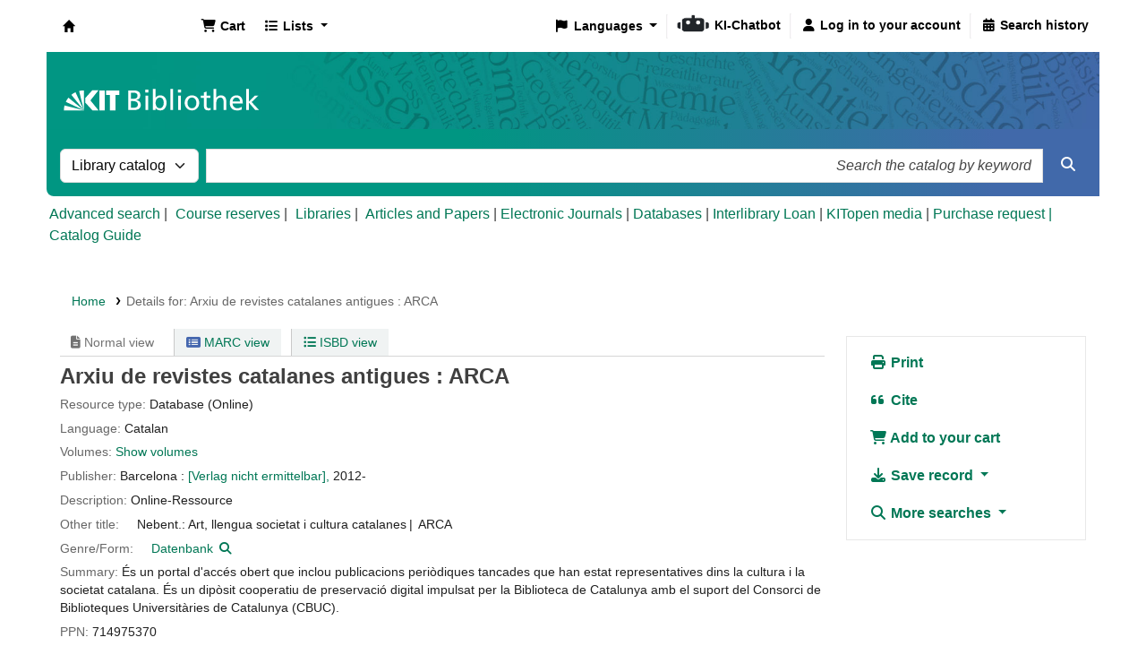

--- FILE ---
content_type: text/css
request_url: https://katalog.bibliothek.kit.edu/api/v1/contrib/kitlibrary_modifyreserve/static/css/modify-reserve.css
body_size: 152
content:
/* Mache aus einem Vormerken ein "Vormerken/ Reservieren" */
[lang="de-DE"] .reserve.btn.btn-link.btn-lg::after{
    content:' / Reservieren'
}